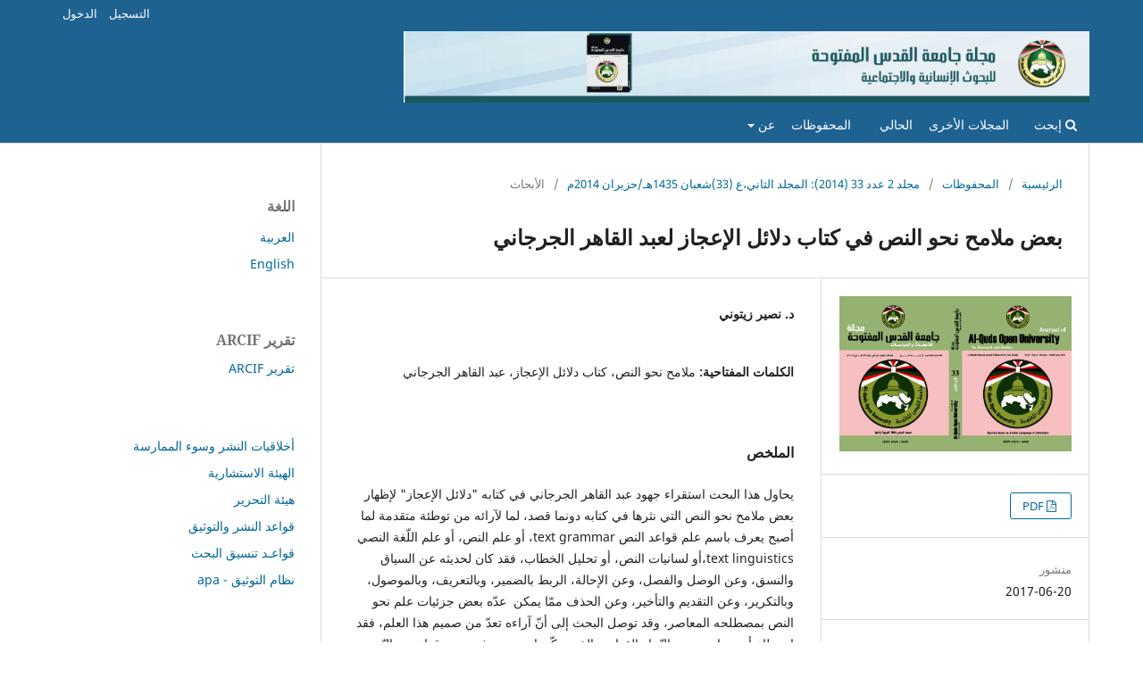

--- FILE ---
content_type: text/html; charset=utf-8
request_url: https://journals.qou.edu/index.php/jrresstudy/article/view/995
body_size: 9280
content:
<!DOCTYPE html>
<html lang="ar-IQ" xml:lang="ar-IQ">
<head>
	<meta charset="utf-8">
	<meta name="viewport" content="width=device-width, initial-scale=1.0">
	<title>
		بعض ملامح نحو النص في كتاب دلائل الإعجاز لعبد القاهر الجرجاني
							| مجلة جامعة القدس المفتوحة للبحوث الإنسانية والاجتماعية
			</title>

	
<meta name="generator" content="أنظمة المجلات المفتوحة 3.3.0.13">
<link rel="schema.DC" href="http://purl.org/dc/elements/1.1/" />
<meta name="DC.Creator.PersonalName" content="د. نصير زيتوني"/>
<meta name="DC.Date.created" scheme="ISO8601" content="2017-06-20"/>
<meta name="DC.Date.dateSubmitted" scheme="ISO8601" content="2017-06-20"/>
<meta name="DC.Date.issued" scheme="ISO8601" content="2017-06-20"/>
<meta name="DC.Date.modified" scheme="ISO8601" content="2017-11-08"/>
<meta name="DC.Description" xml:lang="ar" content="يحاول هذا البحث استقراء جهود عبد القاهر الجرجاني في كتابه &quot;دلائل الإعجاز&quot; لإظهار بعض ملامح نحو النص التي نثرها في كتابه دونما قصد، لما لآرائه من توطئة متقدمة لما أصبح يعرف باسم علم قواعد النص text grammar، أو علم النص، أو علم اللّغة النصي text linguistics،أو لسانيات النص، أو تحليل الخطاب، فقد كان لحديثه عن السياق والنسق، وعن الوصل والفصل، وعن الإحالة، الربط بالضمير، وبالتعريف، وبالموصول، وبالتكرير، وعن التقديم والتأخير، وعن الحذف ممّا يمكن  عدّه بعض جزئيات علم نحو النص بمصطلحه المعاصر، وقد توصل البحث إلى أنّ آراءه تعدّ من صميم هذا العلم، فقد استطاع أن يتجاوز مهمة النّحاة القدامى الذين ركّزوا جهودهم في وضع قواعدهم النّحوية على الجملة مستقلة عمّا عداها من الجمل، وذلك باهتمامه بالنسق الذي ترد فيه الألفاظ والجمل ومدى انسجامها والسياق موضحا العلاقات التي تربط بعضها ببعض ،إضافة  إلى تأكيده على نفس السّامع في الرّبط بين الجمل، وذلك بنظره إلى الخطاب من زاوية علاقته بالسامع، وهذا يلتقي وما ذهب إليه المحدثون ومنهم المهتمون بنحو النص."/>
<meta name="DC.Description" xml:lang="en" content=" This study investigates AbdalqahirAljurjani’sefforts in his book: Dala´ilal-I´jaz. The intent here is to demonstrate some aspects of text unintentionallywritten in his book. His views are deemed as protoprecursorto what is callednowadays text grammar, textology, text linguistics, or discourse analysis.His tackling of various topics such as discourse and context, connection anddisconnection, reference anaphora ,connection with the definite, relative andreiteration , fronting and back warding, and ellipsis can be considered ascontents of contemporary text grammar. This study concludes that his viewsare in the care of this realm of inquiry. It highlights that he excels the ancientgrammarians whose mission was focused on setting grammatical rules forthe sentence being independent from the other sentences; that is, he takesinto consideration the context where utterances and sentences occur andthe extent of their consistency with that context. He proceeds to demonstratethe relations which connect them to each other. In addition, he confirmedthe listener’s attitude in linking sententeces by viewing discourse from thatattitude; which meets with what modern grammarians have gone for, such asthose interested in text grammar. "/>
<meta name="DC.Format" scheme="IMT" content="application/pdf"/>
<meta name="DC.Identifier" content="995"/>
<meta name="DC.Identifier.URI" content="https://journals.qou.edu/index.php/jrresstudy/article/view/995"/>
<meta name="DC.Language" scheme="ISO639-1" content="ar"/>
<meta name="DC.Rights" content="الحقوق الفكرية (c) 2017 مجلة جامعة القدس المفتوحة للأبحاث والدراسات"/>
<meta name="DC.Rights" content=""/>
<meta name="DC.Source" content="مجلة جامعة القدس المفتوحة للبحوث الإنسانية والاجتماعية"/>
<meta name="DC.Source.ISSN" content="2616-9843"/>
<meta name="DC.Source.Issue" content="33"/>
<meta name="DC.Source.Volume" content="2"/>
<meta name="DC.Source.URI" content="https://journals.qou.edu/index.php/jrresstudy"/>
<meta name="DC.Subject" xml:lang="ar" content="ملامح نحو النص"/>
<meta name="DC.Subject" xml:lang="ar" content="كتاب دلائل الإعجاز"/>
<meta name="DC.Subject" xml:lang="ar" content="عبد القاهر الجرجاني"/>
<meta name="DC.Title" content="بعض ملامح نحو النص في كتاب دلائل الإعجاز لعبد القاهر الجرجاني"/>
<meta name="DC.Title.Alternative" xml:lang="en" content="Some Aspects of Text Syntax  in Dala´il al- I´jaz by Abdul- Qahir alJurjani"/>
<meta name="DC.Type" content="Text.Serial.Journal"/>
<meta name="DC.Type" xml:lang="ar" content=""/>
<meta name="DC.Type" xml:lang="en" content=""/>
<meta name="DC.Type.articleType" content="الأبحاث"/>
<meta name="gs_meta_revision" content="1.1"/>
<meta name="citation_journal_title" content="مجلة جامعة القدس المفتوحة للبحوث الإنسانية والاجتماعية"/>
<meta name="citation_journal_abbrev" content="الإنسانية والاجتماعية"/>
<meta name="citation_issn" content="2616-9843"/> 
<meta name="citation_author" content="د. نصير زيتوني"/>
<meta name="citation_title" content="بعض ملامح نحو النص في كتاب دلائل الإعجاز لعبد القاهر الجرجاني"/>
<meta name="citation_language" content="ar"/>
<meta name="citation_date" content="2014"/>
<meta name="citation_volume" content="2"/>
<meta name="citation_issue" content="33"/>
<meta name="citation_abstract_html_url" content="https://journals.qou.edu/index.php/jrresstudy/article/view/995"/>
<meta name="citation_keywords" xml:lang="ar" content="ملامح نحو النص"/>
<meta name="citation_keywords" xml:lang="ar" content="كتاب دلائل الإعجاز"/>
<meta name="citation_keywords" xml:lang="ar" content="عبد القاهر الجرجاني"/>
<meta name="citation_pdf_url" content="https://journals.qou.edu/index.php/jrresstudy/article/download/995/930"/>
<link rel="alternate" type="application/atom+xml" href="https://journals.qou.edu/index.php/jrresstudy/gateway/plugin/WebFeedGatewayPlugin/atom">
<link rel="alternate" type="application/rdf+xml" href="https://journals.qou.edu/index.php/jrresstudy/gateway/plugin/WebFeedGatewayPlugin/rss">
<link rel="alternate" type="application/rss+xml" href="https://journals.qou.edu/index.php/jrresstudy/gateway/plugin/WebFeedGatewayPlugin/rss2">
	<link rel="stylesheet" href="https://journals.qou.edu/index.php/jrresstudy/$$$call$$$/page/page/css?name=stylesheet" type="text/css" /><link rel="stylesheet" href="https://journals.qou.edu/index.php/jrresstudy/$$$call$$$/page/page/css?name=font" type="text/css" /><link rel="stylesheet" href="https://journals.qou.edu/lib/pkp/styles/fontawesome/fontawesome.css?v=3.3.0.13" type="text/css" />
</head>
<body class="pkp_page_article pkp_op_view has_site_logo" dir="rtl">

	<div class="pkp_structure_page">

				<header class="pkp_structure_head" id="headerNavigationContainer" role="banner">
						 <nav class="cmp_skip_to_content" aria-label="إقفز إلى روابط المحتوى">
	<a href="#pkp_content_main">إقفز إلى المحتوى الرئيسي</a>
	<a href="#siteNav">إقفز إلى قائمة التنقل الرئيسية</a>
		<a href="#pkp_content_footer">إقفز إلى نهاية الموقع</a>
</nav>

			<div class="pkp_head_wrapper">

				<div class="pkp_site_name_wrapper">
					<button class="pkp_site_nav_toggle">
						<span>Open Menu</span>
					</button>
										<div class="pkp_site_name">
																<a href="						https://journals.qou.edu/index.php/jrresstudy/index
					" class="is_img">
							<img src="https://journals.qou.edu/public/journals/2/pageHeaderLogoImage_ar_IQ.jpg" width="1920" height="200"  />
						</a>
										</div>
				</div>

				
				<nav class="pkp_site_nav_menu" aria-label="التنقل عبر الموقع">
					<a id="siteNav"></a>
					<div class="pkp_navigation_primary_row">
						<div class="pkp_navigation_primary_wrapper">
																				<ul id="navigationPrimary" class="pkp_navigation_primary pkp_nav_list">
								<li class="">
				<a href="https://journals.qou.edu">
					المجلات الأخرى
				</a>
							</li>
								<li class="">
				<a href="https://journals.qou.edu/index.php/jrresstudy/issue/current">
					الحالي
				</a>
							</li>
								<li class="">
				<a href="https://journals.qou.edu/index.php/jrresstudy/issue/archive">
					المحفوظات
				</a>
							</li>
								<li class="">
				<a href="https://journals.qou.edu/index.php/jrresstudy/about">
					عن
				</a>
									<ul>
																					<li class="">
									<a href="https://journals.qou.edu/index.php/jrresstudy/about">
										عن المجلة
									</a>
								</li>
																												<li class="">
									<a href="https://journals.qou.edu/index.php/jrresstudy/about/submissions">
										طلبات النشر
									</a>
								</li>
																																									<li class="">
									<a href="https://journals.qou.edu/index.php/jrresstudy/about/privacy">
										بيان الخصوصية
									</a>
								</li>
																												<li class="">
									<a href="https://journals.qou.edu/index.php/jrresstudy/about/contact">
										عنوان الاتصال
									</a>
								</li>
																		</ul>
							</li>
			</ul>

				

																						<div class="pkp_navigation_search_wrapper">
									<a href="https://journals.qou.edu/index.php/jrresstudy/search" class="pkp_search pkp_search_desktop">
										<span class="fa fa-search" aria-hidden="true"></span>
										إبحث
									</a>
								</div>
													</div>
					</div>
					<div class="pkp_navigation_user_wrapper" id="navigationUserWrapper">
							<ul id="navigationUser" class="pkp_navigation_user pkp_nav_list">
								<li class="profile">
				<a href="https://journals.qou.edu/index.php/jrresstudy/user/register">
					التسجيل
				</a>
							</li>
								<li class="profile">
				<a href="https://journals.qou.edu/index.php/jrresstudy/login">
					الدخول
				</a>
							</li>
										</ul>

					</div>
				</nav>
			</div><!-- .pkp_head_wrapper -->
		</header><!-- .pkp_structure_head -->

						<div class="pkp_structure_content has_sidebar">
			<div class="pkp_structure_main" role="main">
				<a id="pkp_content_main"></a>

<div class="page page_article">
			<nav class="cmp_breadcrumbs" role="navigation" aria-label="أنت هنا:">
	<ol>
		<li>
			<a href="https://journals.qou.edu/index.php/jrresstudy/index">
				الرئيسية
			</a>
			<span class="separator">/</span>
		</li>
		<li>
			<a href="https://journals.qou.edu/index.php/jrresstudy/issue/archive">
				المحفوظات
			</a>
			<span class="separator">/</span>
		</li>
					<li>
				<a href="https://journals.qou.edu/index.php/jrresstudy/issue/view/79">
					مجلد 2 عدد 33 (2014): المجلد الثاني،ع (33)شعبان 1435هـ/حزيران 2014م
				</a>
				<span class="separator">/</span>
			</li>
				<li class="current" aria-current="page">
			<span aria-current="page">
									الأبحاث
							</span>
		</li>
	</ol>
</nav>
	
		  	 <article class="obj_article_details">

		
	<h1 class="page_title">
		بعض ملامح نحو النص في كتاب دلائل الإعجاز لعبد القاهر الجرجاني
	</h1>

	
	<div class="row">
		<div class="main_entry">

							<section class="item authors">
					<h2 class="pkp_screen_reader">المؤلفون</h2>
					<ul class="authors">
											<li>
							<span class="name">
								د. نصير زيتوني
							</span>
																				</li>
										</ul>
				</section>
			
																					
									<section class="item keywords">
				<h2 class="label">
										الكلمات المفتاحية:
				</h2>
				<span class="value">
											ملامح نحو النص، 											كتاب دلائل الإعجاز، 											عبد القاهر الجرجاني									</span>
			</section>
			
										<section class="item abstract">
					<h2 class="label">الملخص</h2>
					<p>يحاول هذا البحث استقراء جهود عبد القاهر الجرجاني في كتابه "دلائل الإعجاز" لإظهار بعض ملامح نحو النص التي نثرها في كتابه دونما قصد، لما لآرائه من توطئة متقدمة لما أصبح يعرف باسم علم قواعد النص text grammar، أو علم النص، أو علم اللّغة النصي text linguistics،أو لسانيات النص، أو تحليل الخطاب، فقد كان لحديثه عن السياق والنسق، وعن الوصل والفصل، وعن الإحالة، الربط بالضمير، وبالتعريف، وبالموصول، وبالتكرير، وعن التقديم والتأخير، وعن الحذف ممّا يمكن  عدّه بعض جزئيات علم نحو النص بمصطلحه المعاصر، وقد توصل البحث إلى أنّ آراءه تعدّ من صميم هذا العلم، فقد استطاع أن يتجاوز مهمة النّحاة القدامى الذين ركّزوا جهودهم في وضع قواعدهم النّحوية على الجملة مستقلة عمّا عداها من الجمل، وذلك باهتمامه بالنسق الذي ترد فيه الألفاظ والجمل ومدى انسجامها والسياق موضحا العلاقات التي تربط بعضها ببعض ،إضافة  إلى تأكيده على نفس السّامع في الرّبط بين الجمل، وذلك بنظره إلى الخطاب من زاوية علاقته بالسامع، وهذا يلتقي وما ذهب إليه المحدثون ومنهم المهتمون بنحو النص.</p>
				</section>
			
			

																			
						
		</div><!-- .main_entry -->

		<div class="entry_details">

										<div class="item cover_image">
					<div class="sub_item">
													<a href="https://journals.qou.edu/index.php/jrresstudy/issue/view/79">
								<img src="https://journals.qou.edu/public/journals/2/cover_issue_79_ar_IQ.jpg" alt="">
							</a>
											</div>
				</div>
			
										<div class="item galleys">
					<h2 class="pkp_screen_reader">
						التنزيلات
					</h2>
					<ul class="value galleys_links">
													<li>
								
	
							

<a class="obj_galley_link pdf" href="https://journals.qou.edu/index.php/jrresstudy/article/view/995/930">

		
	PDF

	</a>
							</li>
											</ul>
				</div>
									<div class="item published">
				<section class="sub_item">
					<h2 class="label">
						منشور
					</h2>
					<div class="value">
																			<span>2017-06-20</span>
																	</div>
				</section>
							</div>
			
										<div class="item citation">
					<section class="sub_item citation_display">
						<h2 class="label">
							كيفية الاقتباس
						</h2>
						<div class="value">
							<div id="citationOutput" role="region" aria-live="polite">
								<div class="csl-bib-body">
  <div class="csl-entry">زيتوني د. ن. (2017). بعض ملامح نحو النص في كتاب دلائل الإعجاز لعبد القاهر الجرجاني. <i>مجلة جامعة القدس المفتوحة للبحوث الإنسانية والاجتماعية</i>, <i>2</i>(33). استرجع في من https://journals.qou.edu/index.php/jrresstudy/article/view/995</div>
</div>
							</div>
							<div class="citation_formats">
								<button class="cmp_button citation_formats_button" aria-controls="cslCitationFormats" aria-expanded="false" data-csl-dropdown="true">
									المزيد من صيغ الاقتباسات
								</button>
								<div id="cslCitationFormats" class="citation_formats_list" aria-hidden="true">
									<ul class="citation_formats_styles">
																					<li>
												<a
													aria-controls="citationOutput"
													href="https://journals.qou.edu/index.php/jrresstudy/citationstylelanguage/get/acm-sig-proceedings?submissionId=995&amp;publicationId=933"
													data-load-citation
													data-json-href="https://journals.qou.edu/index.php/jrresstudy/citationstylelanguage/get/acm-sig-proceedings?submissionId=995&amp;publicationId=933&amp;return=json"
												>
													ACM
												</a>
											</li>
																					<li>
												<a
													aria-controls="citationOutput"
													href="https://journals.qou.edu/index.php/jrresstudy/citationstylelanguage/get/acs-nano?submissionId=995&amp;publicationId=933"
													data-load-citation
													data-json-href="https://journals.qou.edu/index.php/jrresstudy/citationstylelanguage/get/acs-nano?submissionId=995&amp;publicationId=933&amp;return=json"
												>
													ACS
												</a>
											</li>
																					<li>
												<a
													aria-controls="citationOutput"
													href="https://journals.qou.edu/index.php/jrresstudy/citationstylelanguage/get/apa?submissionId=995&amp;publicationId=933"
													data-load-citation
													data-json-href="https://journals.qou.edu/index.php/jrresstudy/citationstylelanguage/get/apa?submissionId=995&amp;publicationId=933&amp;return=json"
												>
													APA
												</a>
											</li>
																					<li>
												<a
													aria-controls="citationOutput"
													href="https://journals.qou.edu/index.php/jrresstudy/citationstylelanguage/get/associacao-brasileira-de-normas-tecnicas?submissionId=995&amp;publicationId=933"
													data-load-citation
													data-json-href="https://journals.qou.edu/index.php/jrresstudy/citationstylelanguage/get/associacao-brasileira-de-normas-tecnicas?submissionId=995&amp;publicationId=933&amp;return=json"
												>
													ABNT
												</a>
											</li>
																					<li>
												<a
													aria-controls="citationOutput"
													href="https://journals.qou.edu/index.php/jrresstudy/citationstylelanguage/get/chicago-author-date?submissionId=995&amp;publicationId=933"
													data-load-citation
													data-json-href="https://journals.qou.edu/index.php/jrresstudy/citationstylelanguage/get/chicago-author-date?submissionId=995&amp;publicationId=933&amp;return=json"
												>
													شيكاغو
												</a>
											</li>
																					<li>
												<a
													aria-controls="citationOutput"
													href="https://journals.qou.edu/index.php/jrresstudy/citationstylelanguage/get/harvard-cite-them-right?submissionId=995&amp;publicationId=933"
													data-load-citation
													data-json-href="https://journals.qou.edu/index.php/jrresstudy/citationstylelanguage/get/harvard-cite-them-right?submissionId=995&amp;publicationId=933&amp;return=json"
												>
													هارفرد
												</a>
											</li>
																					<li>
												<a
													aria-controls="citationOutput"
													href="https://journals.qou.edu/index.php/jrresstudy/citationstylelanguage/get/ieee?submissionId=995&amp;publicationId=933"
													data-load-citation
													data-json-href="https://journals.qou.edu/index.php/jrresstudy/citationstylelanguage/get/ieee?submissionId=995&amp;publicationId=933&amp;return=json"
												>
													IEEE
												</a>
											</li>
																					<li>
												<a
													aria-controls="citationOutput"
													href="https://journals.qou.edu/index.php/jrresstudy/citationstylelanguage/get/modern-language-association?submissionId=995&amp;publicationId=933"
													data-load-citation
													data-json-href="https://journals.qou.edu/index.php/jrresstudy/citationstylelanguage/get/modern-language-association?submissionId=995&amp;publicationId=933&amp;return=json"
												>
													MLA
												</a>
											</li>
																					<li>
												<a
													aria-controls="citationOutput"
													href="https://journals.qou.edu/index.php/jrresstudy/citationstylelanguage/get/turabian-fullnote-bibliography?submissionId=995&amp;publicationId=933"
													data-load-citation
													data-json-href="https://journals.qou.edu/index.php/jrresstudy/citationstylelanguage/get/turabian-fullnote-bibliography?submissionId=995&amp;publicationId=933&amp;return=json"
												>
													Turabian
												</a>
											</li>
																					<li>
												<a
													aria-controls="citationOutput"
													href="https://journals.qou.edu/index.php/jrresstudy/citationstylelanguage/get/vancouver?submissionId=995&amp;publicationId=933"
													data-load-citation
													data-json-href="https://journals.qou.edu/index.php/jrresstudy/citationstylelanguage/get/vancouver?submissionId=995&amp;publicationId=933&amp;return=json"
												>
													فانكوفر
												</a>
											</li>
																			</ul>
																			<div class="label">
											تنزيل الاقتباسات
										</div>
										<ul class="citation_formats_styles">
																							<li>
													<a href="https://journals.qou.edu/index.php/jrresstudy/citationstylelanguage/download/ris?submissionId=995&amp;publicationId=933">
														<span class="fa fa-download"></span>
														Endnote/Zotero/Mendeley (RIS)
													</a>
												</li>
																							<li>
													<a href="https://journals.qou.edu/index.php/jrresstudy/citationstylelanguage/download/bibtex?submissionId=995&amp;publicationId=933">
														<span class="fa fa-download"></span>
														BibTeX
													</a>
												</li>
																					</ul>
																	</div>
							</div>
						</div>
					</section>
				</div>
			
										<div class="item issue">

											<section class="sub_item">
							<h2 class="label">
								إصدار
							</h2>
							<div class="value">
								<a class="title" href="https://journals.qou.edu/index.php/jrresstudy/issue/view/79">
									مجلد 2 عدد 33 (2014): المجلد الثاني،ع (33)شعبان 1435هـ/حزيران 2014م
								</a>
							</div>
						</section>
					
											<section class="sub_item">
							<h2 class="label">
								القسم
							</h2>
							<div class="value">
								الأبحاث
							</div>
						</section>
					
									</div>
			
															
										<div class="item copyright">
					<h2 class="label">
						الرخصة
					</h2>
										<div style="direction: rtl;">
<ol>
<li class="show"><strong>الالتزام التام بأخلاقيات البحث العلمي.</strong></li>
<li class="show"><strong>الالتزام التام بحقوق الملكية الفكرية.</strong></li>
<li class="show"><strong>حقوق الطبع والنشر تؤول للمجلة.</strong></li>
<li class="show"><strong>الحصول على موافقة المجلة لإعادة نشر البحوث أو ترجمتها.</strong></li>
<li class="show"><strong>الالتزام التام بتعليمات هيئة تحرير المجلة.</strong></li>
</ol>
</div>
				</div>
			
			

		</div><!-- .entry_details -->
	</div><!-- .row -->

</article>

	<div id="articlesBySameAuthorList">
			<h3>الأعمال الأكثر قراءة لنفس المؤلف/المؤلفين</h3>
		عذراً: هذه الإضافة تتطلب تمكين إضافة إحصائيات/تقارير واحدة على الأقل حتى تتمكن من العمل. إن كانت إضافات الإحصائيات لديك تقدم أكثر من مقياس واحد، فعليك أيضاً اختيار مقياس رئيسي منها عند صفحة إعدادات الموقع و/أو عند صفحات الإدارة الخاصة برئيس تحرير المجلة.
	</div>


</div><!-- .page -->

	</div><!-- pkp_structure_main -->

									<div class="pkp_structure_sidebar left" role="complementary" aria-label="الشريط الجانبي">
				<div class="pkp_block block_language">
	<h2 class="title">
		اللغة
	</h2>

	<div class="content">
		<ul>
							<li class="locale_ar_IQ current" lang="ar-IQ">
					<a href="https://journals.qou.edu/index.php/jrresstudy/user/setLocale/ar_IQ?source=%2Findex.php%2Fjrresstudy%2Farticle%2Fview%2F995">
						العربية
					</a>
				</li>
							<li class="locale_en_US" lang="en-US">
					<a href="https://journals.qou.edu/index.php/jrresstudy/user/setLocale/en_US?source=%2Findex.php%2Fjrresstudy%2Farticle%2Fview%2F995">
						English
					</a>
				</li>
					</ul>
	</div>
</div><!-- .block_language -->
<div class="pkp_block block_custom" id="customblock-arcif-report">
	<h2 class="title">تقرير ARCIF</h2>
	<div class="content">
		<p><a title="تقرير ARCIF" href="https://journals.qou.edu/recources/pdf/arcif_report.pdf" target="_blank" rel="noopener">تقرير ARCIF</a></p>
	</div>
</div>
<div class="pkp_block block_custom" id="customblock-ruls">
	<h2 class="title pkp_screen_reader">Ruls</h2>
	<div class="content">
		<ul dir="rtl">
<li class="show"><a href="https://journals.qou.edu/index.php/jrresstudy/Ethics" target="_blank" rel="noopener">أخلاقيات النشر وسوء الممارسة</a></li>
<li class="show"><a href="https://journals.qou.edu/index.php/jrresstudy/AdvisoryBoard/Ar" target="_blank" rel="noopener">الهيئة الاستشارية</a></li>
<li class="show"><a href="https://journals.qou.edu/index.php/jrresstudy/EditorialBoard" target="_blank" rel="noopener">هيئة التحرير</a></li>
<li class="show"><a href="https://journals.qou.edu/index.php/jrresstudy/Guidelines" target="_blank" rel="noopener">قواعد النشر والتوثيق</a></li>
<li class="show"><a href="https://dspace.qou.edu/bitstream/194/2572/15/Research_Formatting_Guidelines.docx" target="_blank" rel="noopener">قواعـد تنسيق البحث</a></li>
<li class="show"><a href="https://qou.arab-scholars.com/" target="_blank" rel="noopener">نظام التوثيق - apa</a></li>
</ul>
	</div>
</div>
<div class="pkp_block block_make_submission">
	<h2 class="pkp_screen_reader">
		إنشاء طلب نشر
	</h2>

	<div class="content">
		<a class="block_make_submission_link" href="https://journals.qou.edu/index.php/jrresstudy/about/submissions">
			إنشاء طلب نشر
		</a>
	</div>
</div>
<div class="pkp_block block_custom" id="customblock-fees">
	<h2 class="title pkp_screen_reader">رسوم النشر</h2>
	<div class="content">
		<p><a href="https://journals.qou.edu/index.php/jrresstudy/Fees" target="_blank" rel="noopener"><span style="color: #e74c3c;">رسوم النشر</span></a></p>
	</div>
</div>
<div class="pkp_block block_custom" id="customblock-forms">
	<h2 class="title pkp_screen_reader">forms</h2>
	<div class="content">
		<div class="pkp_block block_language" style="padding: 0px !important;"><strong><span class="title">النماذج</span></strong>
<div class="content">
<ul>
<li class="show" style="text-align: center;"><select id="اختر النموذج" class="selectMenu" style="width: 100%;" name="locale" size="0" onchange="location = this.value;">
<option style="text-align: center;" label="اختر النموذج" value="#">اختر النموذج</option>
<option label="تنسيق بحث" value="https://dspace.qou.edu/bitstream/194/2572/15/Research_Formatting_Guidelines.docx">تنسيق بحث</option>
<option label="استمارة الباحث" value="https://journals.qou.edu/index.php/jrresstudy/ResearcherForm">;استمارة الباحث</option>
<option label="التعهد" value="https://dspace.qou.edu/bitstream/194/2557/1/%d8%a7%d9%84%d8%aa%d8%b9%d9%87%d8%af%20-%20%d8%a7%d9%84%d8%a5%d9%86%d8%b3%d8%a7%d9%86%d9%8a%d8%a9%20%d9%88%d8%a7%d9%84%d8%a7%d8%ac%d8%aa%d9%85%d8%a7%d8%b9%d9%8a%d8%a9.pdf">التعهد</option>
<option label="التدقيق اللغوي" value="https://dspace.qou.edu/bitstream/194/2556/8/%d8%a7%d9%84%d8%aa%d8%af%d9%82%d9%8a%d9%82%20%d8%a7%d9%84%d9%84%d8%ba%d9%88%d9%8a%20-%20%d8%a7%d9%84%d8%b9%d8%a7%d9%85%d8%a9.pdf ">التدقيق اللغوي</option>
</select></li>
</ul>
</div>
</div>
	</div>
</div>
<div class="pkp_block block_custom" id="customblock-moreinfo">
	<h2 class="title pkp_screen_reader">moreinfo</h2>
	<div class="content">
		<div class="pkp_block block_language" style="padding: 0px !important;"><span class="title">معلومات إضافية</span>
<div class="content">
<ul>
<li class="show" style="text-align: right;"><strong>اسم المجلة:</strong>&nbsp;<a href="https://journals.qou.edu/index.php/jrresstudy">مجلة جامعة القدس المفتوحة للبحوث الإنسانية والاجتماعية</a></li>
<li class="show" style="text-align: right;"><strong>الناشر:</strong> <a href="https://www.qou.edu/ar/sciResearch.do" target="_blank" rel="noopener">عمادة الدراسات العليا والبحث العلمي</a>/<a href="http://www.qou.edu" target="_blank" rel="noopener">جامعة القدس المفتوحة</a></li>
<li class="show" style="text-align: right;"><strong>نظام التحكيم:</strong> تعتمد هذه المجلة نظام التحكيم المعمى&nbsp;</li>
<li class="show" style="text-align: right;"><strong>الرقم المعياري الدولي (طباعة):</strong> <a href="https://portal.issn.org/resource/ISSN/2616-9835" target="_blank" rel="noopener">2616-9835</a></li>
<li class="show" style="direction: rtl;"><strong>الرقم المعياري الدولي (الكتروني):</strong><a href="https://portal.issn.org/resource/ISSN/2616-9843" target="_blank" rel="noopener"> 2616-9843</a></li>
<li class="show"><strong>دورية النشر:</strong> ثلاث مرات سنوياً</li>
<li class="show"><strong>رسوم النشر:</strong> 200$ دولار</li>
<li class="show" style="text-align: right;"><strong>تاريخ الإطلاق:</strong> 2002</li>
<li class="show" style="text-align: right;"><strong>اختصار المجلة</strong>: JUFRS</li>
<li class="show" style="text-align: right;"><strong>يتضمن كل بحث منشور في هذه المجلة على رقم معرف كائن رقمي (DOI) </strong></li>
<li class="show" style="text-align: center;"><strong>هذا العمل مرخص حسب</strong><img style="width: 100%; height: 100%;" src="https://mirrors.creativecommons.org/presskit/buttons/88x31/png/by.png"></li>
</ul>
</div>
</div>
	</div>
</div>
<div class="pkp_block block_custom" id="customblock-support">
	<h2 class="title pkp_screen_reader">support</h2>
	<div class="content">
		<div class="pkp_block block_language" style="padding: 0px !important; text-align: right;"><span class="title">الـدعم الفنـي</span></div>
<div class="pkp_block block_language" style="padding: 0px !important;">
<ul dir="rtl">
<li class="show"><a href="https://dspace.qou.edu/bitstream/194/2717/1/%d8%af%d9%84%d9%8a%d9%84%20%d8%a7%d9%86%d8%b4%d8%a7%d8%a1%20%d8%ad%d8%b3%d8%a7%d8%a8%20%d8%ac%d8%af%d9%8a%d8%af.pdf" target="_blank" rel="noopener">دليل إنشاء حساب جديد</a></li>
<li class="show"><a href="https://dspace.qou.edu/bitstream/194/2717/4/%d8%af%d9%84%d9%8a%d9%84%20%d8%aa%d9%82%d8%af%d9%8a%d9%85%20%d8%b7%d9%84%d8%a8%20%d9%86%d8%b4%d8%b1.pdf" target="_blank" rel="noopener">دليل تقديم طلب جديد</a></li>
<li class="show"><strong>00970595551809</strong></li>
</ul>
<p class="show" dir="rtl"><a title="Click here to contact technical support via WhatsApp" href="https://api.whatsapp.com/send?phone=00970595551809" target="_blank" rel="noopener"><img src="https://s1g.s3.amazonaws.com/096242632507d956bbd5d2999ae9e7fb.png" alt="WhatsApp" width="20" height="20"></a>&nbsp; &nbsp; &nbsp;<a title="QOU Journal Linkedin" href="https://www.linkedin.com/company/qoujournals" target="_blank" rel="noopener"><img src="https://s1g.s3.amazonaws.com/affc8f54dec2b8991dc1e982f054d968.png" alt="LinkedIn (Personal)" width="20" height="20"></a></p>
<p class="show" dir="rtl"><a title="QOU Journals twitter" href="https://twitter.com/JournalsQou" target="_blank" rel="noopener"><img src="https://s1g.s3.amazonaws.com/28597d480b109b5483f87cda4245435b.png" alt="Twitter" width="20" height="20"></a>&nbsp; &nbsp; &nbsp;<a title="QOU Journals facebook" href="https://www.facebook.com/QOUJOURNALs/" target="_blank" rel="noopener"><img src="https://s1g.s3.amazonaws.com/c257ed543edadae2c759b7a3f8f7f949.png" alt="Facebook" width="20" height="20"></a></p>
<p class="show" dir="rtl"><a title="Click here to contact technical support via WhatsApp" href="https://api.whatsapp.com/send?phone=00970595551809" target="_blank" rel="noopener"><img src="/public/site/images/dgameen2017/8adb9341-7914-41dd-9487-984a604ecc551.jpg" width="213" height="214"></a></p>
</div>
<div class="pkp_block block_language" style="padding: 0px !important;">
<div class="content">&nbsp;</div>
</div>
	</div>
</div>
<div class="pkp_block block_custom" id="customblock-location">
	<h2 class="title pkp_screen_reader">location</h2>
	<div class="content">
		<div class="pkp_block block_language" style="padding: 0px !important;"><span class="title"> الموقع الجغرافي </span>
<div class="content"><iframe style="border: 0;" src="https://www.google.com/maps/embed?pb=!1m18!1m12!1m3!1d3386.5043929272965!2d35.20982038451359!3d31.920060634489424!2m3!1f0!2f0!3f0!3m2!1i1024!2i768!4f13.1!3m3!1m2!1s0x151d2a991a278527%3A0x647df14ba585eea1!2z2KzYp9mF2LnYqSDYp9mE2YLYr9izINin2YTZhdmB2KrZiNit2Kk!5e0!3m2!1sar!2s!4v1650278139374!5m2!1sar!2s" width="215" height="200" allowfullscreen=""></iframe></div>
</div>
	</div>
</div>
<div class="pkp_block block_custom" id="customblock-indexing">
	<h2 class="title pkp_screen_reader">indexing</h2>
	<div class="content">
		<p class="pkp_block block_language" style="padding: 0px !important; text-align: right;"><span class="title">قواعد البيانات المسجلة بها المجلة</span></p>
<div class="pkp_block block_language" style="padding: 0px !important;">
<div class="content">
<p class="show" style="text-align: center;"><a href="https://journals.qou.edu/recources/pdf/ARCIF/jrresstudy-arcif-2019.pdf" target="_blank" rel="noopener"><img src="https://journals.qou.edu/public/site/images/dgameen2017/arcif_1_192x65.png"></a></p>
<p class="show" style="text-align: center;"><a href="https://www.ebscohost.com/titleLists/a9h-journals.htm" target="_blank" rel="noopener"><img src="https://journals.qou.edu/public/site/images/dgameen2017/Ebsco_logo.png"></a></p>
<p class="show" style="text-align: center;"><a href="http://www.arabimpactfactor.com/pages/tafaseljournal.php?id=67" target="_blank" rel="noopener"><img src="https://journals.qou.edu/public/site/images/dgameen2017/ArabImpact-removebg-preview_2_192x65.png"></a></p>
<p class="show" style="text-align: center;"><a href="https://goo.gl/BwCREe" target="_blank" rel="noopener"><img src="https://journals.qou.edu/public/site/images/dgameen2017/daralmandumah_1_192x65.png"></a></p>
<p class="show" style="text-align: center;"><a href="http://search.shamaa.org/FullRecord?ID=29085" target="_blank" rel="noopener"><img src="https://journals.qou.edu/public/site/images/dgameen2017/SHAMAA_1_192x65.png"></a></p>
<p class="show" style="text-align: center;"><a href="https://emarefa.net/ar/partners/" target="_blank" rel="noopener"><img src="https://journals.qou.edu/public/site/images/dgameen2017/EMAREFA_2_192x65.png"></a></p>
<p class="show" style="text-align: center;"><a href="http://www.dfaj.net/index.php?r=journals/Journal&amp;i=204" target="_blank" rel="noopener"><img src="https://journals.qou.edu/public/site/images/dgameen2017/DEFAJ_2_192x65.png"></a></p>
<p class="show" style="text-align: center;"><a href="https://scholar.google.com/scholar?as_vis=1&amp;q=%D9%85%D8%AC%D9%84%D8%A9+%D8%AC%D8%A7%D9%85%D8%B9%D8%A9+%D8%A7%D9%84%D9%82%D8%AF%D8%B3+%D8%A7%D9%84%D9%85%D9%81%D8%AA%D9%88%D8%AD%D8%A9+%D9%84%D9%84%D8%A3%D8%A8%D8%AD%D8%A7%D8%AB+%D9%88%D8%A7%D9%84%D8%AF%D8%B1%D8%A7%D8%B3%D8%A7%D8%AA&amp;hl=en&amp;as_sdt=1,5" target="_blank" rel="noopener"><img src="https://journals.qou.edu/public/site/images/dgameen2017/scholar_logo_24dp_1_192x651.png"></a></p>
<p class="show" style="text-align: center;"><a href="https://goo.gl/tNM2t6" target="_blank" rel="noopener"><img src="https://journals.qou.edu/public/site/images/dgameen2017/ALMANHAL_1_192x651.png"></a></p>
<p class="show" style="text-align: center;"><a href="http://www.mandumah.com/edusearchjournals" target="_blank" rel="noopener"><img src="https://journals.qou.edu/public/site/images/dgameen2017/Webp.net-resizeimage_(6)_2.png"></a></p>
<p class="show" style="text-align: center;"><a href="http://www.mandumah.com/ecolinkjournals" target="_blank" rel="noopener"><img src="https://journals.qou.edu/public/site/images/dgameen2017/Webp.net-resizeimage_(8)_.png"></a></p>
<p class="show" style="text-align: center;"><a href="http://mandumah.com/Humandexjournals" target="_blank" rel="noopener"><img src="https://journals.qou.edu/public/site/images/dgameen2017/Webp.net-resizeimage_(8)_2.png"></a></p>
<p class="show" style="text-align: center;"><a href="http://www.mandumah.com/arabasejournals" target="_blank" rel="noopener"><img src="https://journals.qou.edu/public/site/images/dgameen2017/Webp.net-resizeimage_(811)_1.png"></a></p>
<p class="show" style="text-align: center;"><a href="http://www.mandumah.com/islamicinfojournals" target="_blank" rel="noopener"><img src="https://journals.qou.edu/public/site/images/dgameen2017/Webp.net-resizeimage_(8200)_.png"></a></p>
<p class="show" style="text-align: center;"><a href="http://arabiainform.com/" target="_blank" rel="noopener"><img src="https://journals.qou.edu/public/site/images/dgameen2017/AI_Logo-removebg-preview__4_192x65.png"></a></p>
</div>
</div>
	</div>
</div>

			</div><!-- pkp_sidebar.left -->
			</div><!-- pkp_structure_content -->

<div class="pkp_structure_footer_wrapper" role="contentinfo">
	<a id="pkp_content_footer"></a>

	<div class="pkp_structure_footer">

					<div class="pkp_footer_content">
				<p><a href="https://journals.qou.edu/index.php/jrresstudy" rel="bookmark">مجلة جامعة القدس المفتوحة للبحوث الإنسانية والاجتماعية</a></p>
			</div>
		
		<div class="pkp_brand_footer" role="complementary">
			<a href="https://journals.qou.edu/index.php/jrresstudy/about/aboutThisPublishingSystem">
				<img alt="المزيد من المعلومات عن نظام النشر هذا، ومنصته ومراحل عمله من مشروع المعرفة العامة." src="https://journals.qou.edu/templates/images/ojs_brand.png">
			</a>
		</div>
	</div>
</div><!-- pkp_structure_footer_wrapper -->

</div><!-- pkp_structure_page -->

<script src="https://journals.qou.edu/lib/pkp/lib/vendor/components/jquery/jquery.min.js?v=3.3.0.13" type="text/javascript"></script><script src="https://journals.qou.edu/lib/pkp/lib/vendor/components/jqueryui/jquery-ui.min.js?v=3.3.0.13" type="text/javascript"></script><script src="https://journals.qou.edu/plugins/themes/default/js/lib/popper/popper.js?v=3.3.0.13" type="text/javascript"></script><script src="https://journals.qou.edu/plugins/themes/default/js/lib/bootstrap/util.js?v=3.3.0.13" type="text/javascript"></script><script src="https://journals.qou.edu/plugins/themes/default/js/lib/bootstrap/dropdown.js?v=3.3.0.13" type="text/javascript"></script><script src="https://journals.qou.edu/plugins/themes/default/js/main.js?v=3.3.0.13" type="text/javascript"></script><script src="https://journals.qou.edu/plugins/generic/citationStyleLanguage/js/articleCitation.js?v=3.3.0.13" type="text/javascript"></script><script type="text/javascript">
(function (w, d, s, l, i) { w[l] = w[l] || []; var f = d.getElementsByTagName(s)[0],
j = d.createElement(s), dl = l != 'dataLayer' ? '&l=' + l : ''; j.async = true; 
j.src = 'https://www.googletagmanager.com/gtag/js?id=' + i + dl; f.parentNode.insertBefore(j, f); 
function gtag(){dataLayer.push(arguments)}; gtag('js', new Date()); gtag('config', i); })
(window, document, 'script', 'dataLayer', 'UA-115061080-1');
</script>


<script defer src="https://static.cloudflareinsights.com/beacon.min.js/vcd15cbe7772f49c399c6a5babf22c1241717689176015" integrity="sha512-ZpsOmlRQV6y907TI0dKBHq9Md29nnaEIPlkf84rnaERnq6zvWvPUqr2ft8M1aS28oN72PdrCzSjY4U6VaAw1EQ==" data-cf-beacon='{"version":"2024.11.0","token":"0c260c32c8d244a29c8ae39ecf403e96","server_timing":{"name":{"cfCacheStatus":true,"cfEdge":true,"cfExtPri":true,"cfL4":true,"cfOrigin":true,"cfSpeedBrain":true},"location_startswith":null}}' crossorigin="anonymous"></script>
</body>
</html>
